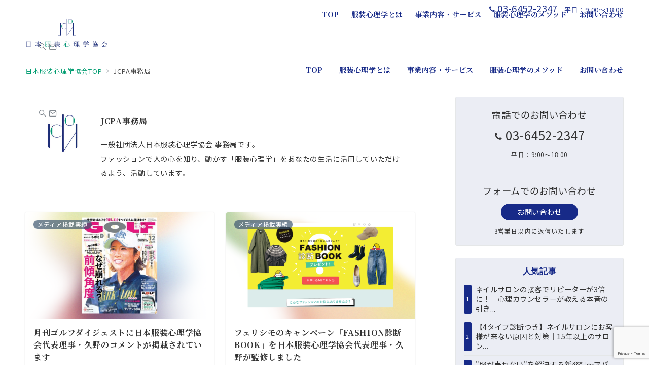

--- FILE ---
content_type: text/html; charset=utf-8
request_url: https://www.google.com/recaptcha/api2/anchor?ar=1&k=6LdG7X8cAAAAAB0Ao92o0akY82GH74mZNwMrgAGf&co=aHR0cHM6Ly93d3cuY2xvdGhpbmctcHN5Y2gub3IuanA6NDQz&hl=en&v=N67nZn4AqZkNcbeMu4prBgzg&size=invisible&anchor-ms=20000&execute-ms=30000&cb=y1n64kvrez66
body_size: 48603
content:
<!DOCTYPE HTML><html dir="ltr" lang="en"><head><meta http-equiv="Content-Type" content="text/html; charset=UTF-8">
<meta http-equiv="X-UA-Compatible" content="IE=edge">
<title>reCAPTCHA</title>
<style type="text/css">
/* cyrillic-ext */
@font-face {
  font-family: 'Roboto';
  font-style: normal;
  font-weight: 400;
  font-stretch: 100%;
  src: url(//fonts.gstatic.com/s/roboto/v48/KFO7CnqEu92Fr1ME7kSn66aGLdTylUAMa3GUBHMdazTgWw.woff2) format('woff2');
  unicode-range: U+0460-052F, U+1C80-1C8A, U+20B4, U+2DE0-2DFF, U+A640-A69F, U+FE2E-FE2F;
}
/* cyrillic */
@font-face {
  font-family: 'Roboto';
  font-style: normal;
  font-weight: 400;
  font-stretch: 100%;
  src: url(//fonts.gstatic.com/s/roboto/v48/KFO7CnqEu92Fr1ME7kSn66aGLdTylUAMa3iUBHMdazTgWw.woff2) format('woff2');
  unicode-range: U+0301, U+0400-045F, U+0490-0491, U+04B0-04B1, U+2116;
}
/* greek-ext */
@font-face {
  font-family: 'Roboto';
  font-style: normal;
  font-weight: 400;
  font-stretch: 100%;
  src: url(//fonts.gstatic.com/s/roboto/v48/KFO7CnqEu92Fr1ME7kSn66aGLdTylUAMa3CUBHMdazTgWw.woff2) format('woff2');
  unicode-range: U+1F00-1FFF;
}
/* greek */
@font-face {
  font-family: 'Roboto';
  font-style: normal;
  font-weight: 400;
  font-stretch: 100%;
  src: url(//fonts.gstatic.com/s/roboto/v48/KFO7CnqEu92Fr1ME7kSn66aGLdTylUAMa3-UBHMdazTgWw.woff2) format('woff2');
  unicode-range: U+0370-0377, U+037A-037F, U+0384-038A, U+038C, U+038E-03A1, U+03A3-03FF;
}
/* math */
@font-face {
  font-family: 'Roboto';
  font-style: normal;
  font-weight: 400;
  font-stretch: 100%;
  src: url(//fonts.gstatic.com/s/roboto/v48/KFO7CnqEu92Fr1ME7kSn66aGLdTylUAMawCUBHMdazTgWw.woff2) format('woff2');
  unicode-range: U+0302-0303, U+0305, U+0307-0308, U+0310, U+0312, U+0315, U+031A, U+0326-0327, U+032C, U+032F-0330, U+0332-0333, U+0338, U+033A, U+0346, U+034D, U+0391-03A1, U+03A3-03A9, U+03B1-03C9, U+03D1, U+03D5-03D6, U+03F0-03F1, U+03F4-03F5, U+2016-2017, U+2034-2038, U+203C, U+2040, U+2043, U+2047, U+2050, U+2057, U+205F, U+2070-2071, U+2074-208E, U+2090-209C, U+20D0-20DC, U+20E1, U+20E5-20EF, U+2100-2112, U+2114-2115, U+2117-2121, U+2123-214F, U+2190, U+2192, U+2194-21AE, U+21B0-21E5, U+21F1-21F2, U+21F4-2211, U+2213-2214, U+2216-22FF, U+2308-230B, U+2310, U+2319, U+231C-2321, U+2336-237A, U+237C, U+2395, U+239B-23B7, U+23D0, U+23DC-23E1, U+2474-2475, U+25AF, U+25B3, U+25B7, U+25BD, U+25C1, U+25CA, U+25CC, U+25FB, U+266D-266F, U+27C0-27FF, U+2900-2AFF, U+2B0E-2B11, U+2B30-2B4C, U+2BFE, U+3030, U+FF5B, U+FF5D, U+1D400-1D7FF, U+1EE00-1EEFF;
}
/* symbols */
@font-face {
  font-family: 'Roboto';
  font-style: normal;
  font-weight: 400;
  font-stretch: 100%;
  src: url(//fonts.gstatic.com/s/roboto/v48/KFO7CnqEu92Fr1ME7kSn66aGLdTylUAMaxKUBHMdazTgWw.woff2) format('woff2');
  unicode-range: U+0001-000C, U+000E-001F, U+007F-009F, U+20DD-20E0, U+20E2-20E4, U+2150-218F, U+2190, U+2192, U+2194-2199, U+21AF, U+21E6-21F0, U+21F3, U+2218-2219, U+2299, U+22C4-22C6, U+2300-243F, U+2440-244A, U+2460-24FF, U+25A0-27BF, U+2800-28FF, U+2921-2922, U+2981, U+29BF, U+29EB, U+2B00-2BFF, U+4DC0-4DFF, U+FFF9-FFFB, U+10140-1018E, U+10190-1019C, U+101A0, U+101D0-101FD, U+102E0-102FB, U+10E60-10E7E, U+1D2C0-1D2D3, U+1D2E0-1D37F, U+1F000-1F0FF, U+1F100-1F1AD, U+1F1E6-1F1FF, U+1F30D-1F30F, U+1F315, U+1F31C, U+1F31E, U+1F320-1F32C, U+1F336, U+1F378, U+1F37D, U+1F382, U+1F393-1F39F, U+1F3A7-1F3A8, U+1F3AC-1F3AF, U+1F3C2, U+1F3C4-1F3C6, U+1F3CA-1F3CE, U+1F3D4-1F3E0, U+1F3ED, U+1F3F1-1F3F3, U+1F3F5-1F3F7, U+1F408, U+1F415, U+1F41F, U+1F426, U+1F43F, U+1F441-1F442, U+1F444, U+1F446-1F449, U+1F44C-1F44E, U+1F453, U+1F46A, U+1F47D, U+1F4A3, U+1F4B0, U+1F4B3, U+1F4B9, U+1F4BB, U+1F4BF, U+1F4C8-1F4CB, U+1F4D6, U+1F4DA, U+1F4DF, U+1F4E3-1F4E6, U+1F4EA-1F4ED, U+1F4F7, U+1F4F9-1F4FB, U+1F4FD-1F4FE, U+1F503, U+1F507-1F50B, U+1F50D, U+1F512-1F513, U+1F53E-1F54A, U+1F54F-1F5FA, U+1F610, U+1F650-1F67F, U+1F687, U+1F68D, U+1F691, U+1F694, U+1F698, U+1F6AD, U+1F6B2, U+1F6B9-1F6BA, U+1F6BC, U+1F6C6-1F6CF, U+1F6D3-1F6D7, U+1F6E0-1F6EA, U+1F6F0-1F6F3, U+1F6F7-1F6FC, U+1F700-1F7FF, U+1F800-1F80B, U+1F810-1F847, U+1F850-1F859, U+1F860-1F887, U+1F890-1F8AD, U+1F8B0-1F8BB, U+1F8C0-1F8C1, U+1F900-1F90B, U+1F93B, U+1F946, U+1F984, U+1F996, U+1F9E9, U+1FA00-1FA6F, U+1FA70-1FA7C, U+1FA80-1FA89, U+1FA8F-1FAC6, U+1FACE-1FADC, U+1FADF-1FAE9, U+1FAF0-1FAF8, U+1FB00-1FBFF;
}
/* vietnamese */
@font-face {
  font-family: 'Roboto';
  font-style: normal;
  font-weight: 400;
  font-stretch: 100%;
  src: url(//fonts.gstatic.com/s/roboto/v48/KFO7CnqEu92Fr1ME7kSn66aGLdTylUAMa3OUBHMdazTgWw.woff2) format('woff2');
  unicode-range: U+0102-0103, U+0110-0111, U+0128-0129, U+0168-0169, U+01A0-01A1, U+01AF-01B0, U+0300-0301, U+0303-0304, U+0308-0309, U+0323, U+0329, U+1EA0-1EF9, U+20AB;
}
/* latin-ext */
@font-face {
  font-family: 'Roboto';
  font-style: normal;
  font-weight: 400;
  font-stretch: 100%;
  src: url(//fonts.gstatic.com/s/roboto/v48/KFO7CnqEu92Fr1ME7kSn66aGLdTylUAMa3KUBHMdazTgWw.woff2) format('woff2');
  unicode-range: U+0100-02BA, U+02BD-02C5, U+02C7-02CC, U+02CE-02D7, U+02DD-02FF, U+0304, U+0308, U+0329, U+1D00-1DBF, U+1E00-1E9F, U+1EF2-1EFF, U+2020, U+20A0-20AB, U+20AD-20C0, U+2113, U+2C60-2C7F, U+A720-A7FF;
}
/* latin */
@font-face {
  font-family: 'Roboto';
  font-style: normal;
  font-weight: 400;
  font-stretch: 100%;
  src: url(//fonts.gstatic.com/s/roboto/v48/KFO7CnqEu92Fr1ME7kSn66aGLdTylUAMa3yUBHMdazQ.woff2) format('woff2');
  unicode-range: U+0000-00FF, U+0131, U+0152-0153, U+02BB-02BC, U+02C6, U+02DA, U+02DC, U+0304, U+0308, U+0329, U+2000-206F, U+20AC, U+2122, U+2191, U+2193, U+2212, U+2215, U+FEFF, U+FFFD;
}
/* cyrillic-ext */
@font-face {
  font-family: 'Roboto';
  font-style: normal;
  font-weight: 500;
  font-stretch: 100%;
  src: url(//fonts.gstatic.com/s/roboto/v48/KFO7CnqEu92Fr1ME7kSn66aGLdTylUAMa3GUBHMdazTgWw.woff2) format('woff2');
  unicode-range: U+0460-052F, U+1C80-1C8A, U+20B4, U+2DE0-2DFF, U+A640-A69F, U+FE2E-FE2F;
}
/* cyrillic */
@font-face {
  font-family: 'Roboto';
  font-style: normal;
  font-weight: 500;
  font-stretch: 100%;
  src: url(//fonts.gstatic.com/s/roboto/v48/KFO7CnqEu92Fr1ME7kSn66aGLdTylUAMa3iUBHMdazTgWw.woff2) format('woff2');
  unicode-range: U+0301, U+0400-045F, U+0490-0491, U+04B0-04B1, U+2116;
}
/* greek-ext */
@font-face {
  font-family: 'Roboto';
  font-style: normal;
  font-weight: 500;
  font-stretch: 100%;
  src: url(//fonts.gstatic.com/s/roboto/v48/KFO7CnqEu92Fr1ME7kSn66aGLdTylUAMa3CUBHMdazTgWw.woff2) format('woff2');
  unicode-range: U+1F00-1FFF;
}
/* greek */
@font-face {
  font-family: 'Roboto';
  font-style: normal;
  font-weight: 500;
  font-stretch: 100%;
  src: url(//fonts.gstatic.com/s/roboto/v48/KFO7CnqEu92Fr1ME7kSn66aGLdTylUAMa3-UBHMdazTgWw.woff2) format('woff2');
  unicode-range: U+0370-0377, U+037A-037F, U+0384-038A, U+038C, U+038E-03A1, U+03A3-03FF;
}
/* math */
@font-face {
  font-family: 'Roboto';
  font-style: normal;
  font-weight: 500;
  font-stretch: 100%;
  src: url(//fonts.gstatic.com/s/roboto/v48/KFO7CnqEu92Fr1ME7kSn66aGLdTylUAMawCUBHMdazTgWw.woff2) format('woff2');
  unicode-range: U+0302-0303, U+0305, U+0307-0308, U+0310, U+0312, U+0315, U+031A, U+0326-0327, U+032C, U+032F-0330, U+0332-0333, U+0338, U+033A, U+0346, U+034D, U+0391-03A1, U+03A3-03A9, U+03B1-03C9, U+03D1, U+03D5-03D6, U+03F0-03F1, U+03F4-03F5, U+2016-2017, U+2034-2038, U+203C, U+2040, U+2043, U+2047, U+2050, U+2057, U+205F, U+2070-2071, U+2074-208E, U+2090-209C, U+20D0-20DC, U+20E1, U+20E5-20EF, U+2100-2112, U+2114-2115, U+2117-2121, U+2123-214F, U+2190, U+2192, U+2194-21AE, U+21B0-21E5, U+21F1-21F2, U+21F4-2211, U+2213-2214, U+2216-22FF, U+2308-230B, U+2310, U+2319, U+231C-2321, U+2336-237A, U+237C, U+2395, U+239B-23B7, U+23D0, U+23DC-23E1, U+2474-2475, U+25AF, U+25B3, U+25B7, U+25BD, U+25C1, U+25CA, U+25CC, U+25FB, U+266D-266F, U+27C0-27FF, U+2900-2AFF, U+2B0E-2B11, U+2B30-2B4C, U+2BFE, U+3030, U+FF5B, U+FF5D, U+1D400-1D7FF, U+1EE00-1EEFF;
}
/* symbols */
@font-face {
  font-family: 'Roboto';
  font-style: normal;
  font-weight: 500;
  font-stretch: 100%;
  src: url(//fonts.gstatic.com/s/roboto/v48/KFO7CnqEu92Fr1ME7kSn66aGLdTylUAMaxKUBHMdazTgWw.woff2) format('woff2');
  unicode-range: U+0001-000C, U+000E-001F, U+007F-009F, U+20DD-20E0, U+20E2-20E4, U+2150-218F, U+2190, U+2192, U+2194-2199, U+21AF, U+21E6-21F0, U+21F3, U+2218-2219, U+2299, U+22C4-22C6, U+2300-243F, U+2440-244A, U+2460-24FF, U+25A0-27BF, U+2800-28FF, U+2921-2922, U+2981, U+29BF, U+29EB, U+2B00-2BFF, U+4DC0-4DFF, U+FFF9-FFFB, U+10140-1018E, U+10190-1019C, U+101A0, U+101D0-101FD, U+102E0-102FB, U+10E60-10E7E, U+1D2C0-1D2D3, U+1D2E0-1D37F, U+1F000-1F0FF, U+1F100-1F1AD, U+1F1E6-1F1FF, U+1F30D-1F30F, U+1F315, U+1F31C, U+1F31E, U+1F320-1F32C, U+1F336, U+1F378, U+1F37D, U+1F382, U+1F393-1F39F, U+1F3A7-1F3A8, U+1F3AC-1F3AF, U+1F3C2, U+1F3C4-1F3C6, U+1F3CA-1F3CE, U+1F3D4-1F3E0, U+1F3ED, U+1F3F1-1F3F3, U+1F3F5-1F3F7, U+1F408, U+1F415, U+1F41F, U+1F426, U+1F43F, U+1F441-1F442, U+1F444, U+1F446-1F449, U+1F44C-1F44E, U+1F453, U+1F46A, U+1F47D, U+1F4A3, U+1F4B0, U+1F4B3, U+1F4B9, U+1F4BB, U+1F4BF, U+1F4C8-1F4CB, U+1F4D6, U+1F4DA, U+1F4DF, U+1F4E3-1F4E6, U+1F4EA-1F4ED, U+1F4F7, U+1F4F9-1F4FB, U+1F4FD-1F4FE, U+1F503, U+1F507-1F50B, U+1F50D, U+1F512-1F513, U+1F53E-1F54A, U+1F54F-1F5FA, U+1F610, U+1F650-1F67F, U+1F687, U+1F68D, U+1F691, U+1F694, U+1F698, U+1F6AD, U+1F6B2, U+1F6B9-1F6BA, U+1F6BC, U+1F6C6-1F6CF, U+1F6D3-1F6D7, U+1F6E0-1F6EA, U+1F6F0-1F6F3, U+1F6F7-1F6FC, U+1F700-1F7FF, U+1F800-1F80B, U+1F810-1F847, U+1F850-1F859, U+1F860-1F887, U+1F890-1F8AD, U+1F8B0-1F8BB, U+1F8C0-1F8C1, U+1F900-1F90B, U+1F93B, U+1F946, U+1F984, U+1F996, U+1F9E9, U+1FA00-1FA6F, U+1FA70-1FA7C, U+1FA80-1FA89, U+1FA8F-1FAC6, U+1FACE-1FADC, U+1FADF-1FAE9, U+1FAF0-1FAF8, U+1FB00-1FBFF;
}
/* vietnamese */
@font-face {
  font-family: 'Roboto';
  font-style: normal;
  font-weight: 500;
  font-stretch: 100%;
  src: url(//fonts.gstatic.com/s/roboto/v48/KFO7CnqEu92Fr1ME7kSn66aGLdTylUAMa3OUBHMdazTgWw.woff2) format('woff2');
  unicode-range: U+0102-0103, U+0110-0111, U+0128-0129, U+0168-0169, U+01A0-01A1, U+01AF-01B0, U+0300-0301, U+0303-0304, U+0308-0309, U+0323, U+0329, U+1EA0-1EF9, U+20AB;
}
/* latin-ext */
@font-face {
  font-family: 'Roboto';
  font-style: normal;
  font-weight: 500;
  font-stretch: 100%;
  src: url(//fonts.gstatic.com/s/roboto/v48/KFO7CnqEu92Fr1ME7kSn66aGLdTylUAMa3KUBHMdazTgWw.woff2) format('woff2');
  unicode-range: U+0100-02BA, U+02BD-02C5, U+02C7-02CC, U+02CE-02D7, U+02DD-02FF, U+0304, U+0308, U+0329, U+1D00-1DBF, U+1E00-1E9F, U+1EF2-1EFF, U+2020, U+20A0-20AB, U+20AD-20C0, U+2113, U+2C60-2C7F, U+A720-A7FF;
}
/* latin */
@font-face {
  font-family: 'Roboto';
  font-style: normal;
  font-weight: 500;
  font-stretch: 100%;
  src: url(//fonts.gstatic.com/s/roboto/v48/KFO7CnqEu92Fr1ME7kSn66aGLdTylUAMa3yUBHMdazQ.woff2) format('woff2');
  unicode-range: U+0000-00FF, U+0131, U+0152-0153, U+02BB-02BC, U+02C6, U+02DA, U+02DC, U+0304, U+0308, U+0329, U+2000-206F, U+20AC, U+2122, U+2191, U+2193, U+2212, U+2215, U+FEFF, U+FFFD;
}
/* cyrillic-ext */
@font-face {
  font-family: 'Roboto';
  font-style: normal;
  font-weight: 900;
  font-stretch: 100%;
  src: url(//fonts.gstatic.com/s/roboto/v48/KFO7CnqEu92Fr1ME7kSn66aGLdTylUAMa3GUBHMdazTgWw.woff2) format('woff2');
  unicode-range: U+0460-052F, U+1C80-1C8A, U+20B4, U+2DE0-2DFF, U+A640-A69F, U+FE2E-FE2F;
}
/* cyrillic */
@font-face {
  font-family: 'Roboto';
  font-style: normal;
  font-weight: 900;
  font-stretch: 100%;
  src: url(//fonts.gstatic.com/s/roboto/v48/KFO7CnqEu92Fr1ME7kSn66aGLdTylUAMa3iUBHMdazTgWw.woff2) format('woff2');
  unicode-range: U+0301, U+0400-045F, U+0490-0491, U+04B0-04B1, U+2116;
}
/* greek-ext */
@font-face {
  font-family: 'Roboto';
  font-style: normal;
  font-weight: 900;
  font-stretch: 100%;
  src: url(//fonts.gstatic.com/s/roboto/v48/KFO7CnqEu92Fr1ME7kSn66aGLdTylUAMa3CUBHMdazTgWw.woff2) format('woff2');
  unicode-range: U+1F00-1FFF;
}
/* greek */
@font-face {
  font-family: 'Roboto';
  font-style: normal;
  font-weight: 900;
  font-stretch: 100%;
  src: url(//fonts.gstatic.com/s/roboto/v48/KFO7CnqEu92Fr1ME7kSn66aGLdTylUAMa3-UBHMdazTgWw.woff2) format('woff2');
  unicode-range: U+0370-0377, U+037A-037F, U+0384-038A, U+038C, U+038E-03A1, U+03A3-03FF;
}
/* math */
@font-face {
  font-family: 'Roboto';
  font-style: normal;
  font-weight: 900;
  font-stretch: 100%;
  src: url(//fonts.gstatic.com/s/roboto/v48/KFO7CnqEu92Fr1ME7kSn66aGLdTylUAMawCUBHMdazTgWw.woff2) format('woff2');
  unicode-range: U+0302-0303, U+0305, U+0307-0308, U+0310, U+0312, U+0315, U+031A, U+0326-0327, U+032C, U+032F-0330, U+0332-0333, U+0338, U+033A, U+0346, U+034D, U+0391-03A1, U+03A3-03A9, U+03B1-03C9, U+03D1, U+03D5-03D6, U+03F0-03F1, U+03F4-03F5, U+2016-2017, U+2034-2038, U+203C, U+2040, U+2043, U+2047, U+2050, U+2057, U+205F, U+2070-2071, U+2074-208E, U+2090-209C, U+20D0-20DC, U+20E1, U+20E5-20EF, U+2100-2112, U+2114-2115, U+2117-2121, U+2123-214F, U+2190, U+2192, U+2194-21AE, U+21B0-21E5, U+21F1-21F2, U+21F4-2211, U+2213-2214, U+2216-22FF, U+2308-230B, U+2310, U+2319, U+231C-2321, U+2336-237A, U+237C, U+2395, U+239B-23B7, U+23D0, U+23DC-23E1, U+2474-2475, U+25AF, U+25B3, U+25B7, U+25BD, U+25C1, U+25CA, U+25CC, U+25FB, U+266D-266F, U+27C0-27FF, U+2900-2AFF, U+2B0E-2B11, U+2B30-2B4C, U+2BFE, U+3030, U+FF5B, U+FF5D, U+1D400-1D7FF, U+1EE00-1EEFF;
}
/* symbols */
@font-face {
  font-family: 'Roboto';
  font-style: normal;
  font-weight: 900;
  font-stretch: 100%;
  src: url(//fonts.gstatic.com/s/roboto/v48/KFO7CnqEu92Fr1ME7kSn66aGLdTylUAMaxKUBHMdazTgWw.woff2) format('woff2');
  unicode-range: U+0001-000C, U+000E-001F, U+007F-009F, U+20DD-20E0, U+20E2-20E4, U+2150-218F, U+2190, U+2192, U+2194-2199, U+21AF, U+21E6-21F0, U+21F3, U+2218-2219, U+2299, U+22C4-22C6, U+2300-243F, U+2440-244A, U+2460-24FF, U+25A0-27BF, U+2800-28FF, U+2921-2922, U+2981, U+29BF, U+29EB, U+2B00-2BFF, U+4DC0-4DFF, U+FFF9-FFFB, U+10140-1018E, U+10190-1019C, U+101A0, U+101D0-101FD, U+102E0-102FB, U+10E60-10E7E, U+1D2C0-1D2D3, U+1D2E0-1D37F, U+1F000-1F0FF, U+1F100-1F1AD, U+1F1E6-1F1FF, U+1F30D-1F30F, U+1F315, U+1F31C, U+1F31E, U+1F320-1F32C, U+1F336, U+1F378, U+1F37D, U+1F382, U+1F393-1F39F, U+1F3A7-1F3A8, U+1F3AC-1F3AF, U+1F3C2, U+1F3C4-1F3C6, U+1F3CA-1F3CE, U+1F3D4-1F3E0, U+1F3ED, U+1F3F1-1F3F3, U+1F3F5-1F3F7, U+1F408, U+1F415, U+1F41F, U+1F426, U+1F43F, U+1F441-1F442, U+1F444, U+1F446-1F449, U+1F44C-1F44E, U+1F453, U+1F46A, U+1F47D, U+1F4A3, U+1F4B0, U+1F4B3, U+1F4B9, U+1F4BB, U+1F4BF, U+1F4C8-1F4CB, U+1F4D6, U+1F4DA, U+1F4DF, U+1F4E3-1F4E6, U+1F4EA-1F4ED, U+1F4F7, U+1F4F9-1F4FB, U+1F4FD-1F4FE, U+1F503, U+1F507-1F50B, U+1F50D, U+1F512-1F513, U+1F53E-1F54A, U+1F54F-1F5FA, U+1F610, U+1F650-1F67F, U+1F687, U+1F68D, U+1F691, U+1F694, U+1F698, U+1F6AD, U+1F6B2, U+1F6B9-1F6BA, U+1F6BC, U+1F6C6-1F6CF, U+1F6D3-1F6D7, U+1F6E0-1F6EA, U+1F6F0-1F6F3, U+1F6F7-1F6FC, U+1F700-1F7FF, U+1F800-1F80B, U+1F810-1F847, U+1F850-1F859, U+1F860-1F887, U+1F890-1F8AD, U+1F8B0-1F8BB, U+1F8C0-1F8C1, U+1F900-1F90B, U+1F93B, U+1F946, U+1F984, U+1F996, U+1F9E9, U+1FA00-1FA6F, U+1FA70-1FA7C, U+1FA80-1FA89, U+1FA8F-1FAC6, U+1FACE-1FADC, U+1FADF-1FAE9, U+1FAF0-1FAF8, U+1FB00-1FBFF;
}
/* vietnamese */
@font-face {
  font-family: 'Roboto';
  font-style: normal;
  font-weight: 900;
  font-stretch: 100%;
  src: url(//fonts.gstatic.com/s/roboto/v48/KFO7CnqEu92Fr1ME7kSn66aGLdTylUAMa3OUBHMdazTgWw.woff2) format('woff2');
  unicode-range: U+0102-0103, U+0110-0111, U+0128-0129, U+0168-0169, U+01A0-01A1, U+01AF-01B0, U+0300-0301, U+0303-0304, U+0308-0309, U+0323, U+0329, U+1EA0-1EF9, U+20AB;
}
/* latin-ext */
@font-face {
  font-family: 'Roboto';
  font-style: normal;
  font-weight: 900;
  font-stretch: 100%;
  src: url(//fonts.gstatic.com/s/roboto/v48/KFO7CnqEu92Fr1ME7kSn66aGLdTylUAMa3KUBHMdazTgWw.woff2) format('woff2');
  unicode-range: U+0100-02BA, U+02BD-02C5, U+02C7-02CC, U+02CE-02D7, U+02DD-02FF, U+0304, U+0308, U+0329, U+1D00-1DBF, U+1E00-1E9F, U+1EF2-1EFF, U+2020, U+20A0-20AB, U+20AD-20C0, U+2113, U+2C60-2C7F, U+A720-A7FF;
}
/* latin */
@font-face {
  font-family: 'Roboto';
  font-style: normal;
  font-weight: 900;
  font-stretch: 100%;
  src: url(//fonts.gstatic.com/s/roboto/v48/KFO7CnqEu92Fr1ME7kSn66aGLdTylUAMa3yUBHMdazQ.woff2) format('woff2');
  unicode-range: U+0000-00FF, U+0131, U+0152-0153, U+02BB-02BC, U+02C6, U+02DA, U+02DC, U+0304, U+0308, U+0329, U+2000-206F, U+20AC, U+2122, U+2191, U+2193, U+2212, U+2215, U+FEFF, U+FFFD;
}

</style>
<link rel="stylesheet" type="text/css" href="https://www.gstatic.com/recaptcha/releases/N67nZn4AqZkNcbeMu4prBgzg/styles__ltr.css">
<script nonce="EimVjMQYxfACaYtMFWOYeQ" type="text/javascript">window['__recaptcha_api'] = 'https://www.google.com/recaptcha/api2/';</script>
<script type="text/javascript" src="https://www.gstatic.com/recaptcha/releases/N67nZn4AqZkNcbeMu4prBgzg/recaptcha__en.js" nonce="EimVjMQYxfACaYtMFWOYeQ">
      
    </script></head>
<body><div id="rc-anchor-alert" class="rc-anchor-alert"></div>
<input type="hidden" id="recaptcha-token" value="[base64]">
<script type="text/javascript" nonce="EimVjMQYxfACaYtMFWOYeQ">
      recaptcha.anchor.Main.init("[\x22ainput\x22,[\x22bgdata\x22,\x22\x22,\[base64]/[base64]/[base64]/[base64]/[base64]/[base64]/KGcoTywyNTMsTy5PKSxVRyhPLEMpKTpnKE8sMjUzLEMpLE8pKSxsKSksTykpfSxieT1mdW5jdGlvbihDLE8sdSxsKXtmb3IobD0odT1SKEMpLDApO08+MDtPLS0pbD1sPDw4fFooQyk7ZyhDLHUsbCl9LFVHPWZ1bmN0aW9uKEMsTyl7Qy5pLmxlbmd0aD4xMDQ/[base64]/[base64]/[base64]/[base64]/[base64]/[base64]/[base64]\\u003d\x22,\[base64]\\u003d\x22,\x22SMK2w5TDs1tIw6J1acOPw4EMGsKgNiBVw54GasORKggJw4sHw7hjwqVPczJXOAbDqcObXBzChTA8w7nDhcKgw5XDq07Dul3CmcK3w7Akw53DjE5QHMOvw5UKw4bCmynDkATDhsOXw5DCmRvCm8OnwoPDrU3Ds8O5wr/CtcKKwqPDu2MWQMOaw6EUw6XCtMOiYHXCosOpbGDDvj3DnQAiwpPDlgDDvE3Dm8KOHmfCmMKHw5FRaMKMGTEbIQTDvGsowqx/[base64]/wojDuk0rM0vDhF7DiMKSw6/Dpjwkw6vChsOUBcOOMEspw4DCkG08wppyQMOgwpTCsH3Cr8KAwoNPOcOcw5HClg7DvTLDiMKtKTRpwrg5K2djVsKAwr0WHT7CkMO/wq4mw4DDp8KsKh8wwqZ/wovDn8KSbgJWZsKXMHBOwrgfwozDo00rJsKaw74YGn9BCH14Ikshw7shbcOUIcOqTSTCmMOIeFHDlULCrcKHZcOOJ3ILeMOsw5JWfsOFfCnDncOVM8K9w4NewoQzGnfDu8OcUsKyQ3TCp8Kvw58Sw5MEw6rCosO/w71yZV04c8KDw7cXPsOfwoEZwrlFwopDBcKMQHXCvMOkP8KTa8OsJBLCmsONwoTCnsO2QEhOw6PDoj8jOgHCm1nDgCofw6bDhxPCkwYXS2HCnnZOwoDDlsO/w7fDtiIWw67Dq8OCw6XCnj0fHsKXwrtFwqJGL8OPHjzCt8O7NMKXFlLCssKhwoYGwoIEPcKJwpXCmwIiw6/[base64]/DrcOPwonCgGhzMMKufmQ4wq/DmcK/FsKpUMKVwocvwofCnDMYwoUddHnDjG8aw7V1LX/Co8O7ZTdIUG7Dh8OWZBjCrhDDjzwneSJewp3Di1XDmTNdwojDoDMdwr8nwo0QKsOgw6BXDx3DhcOdw4hwLSsfF8Kuw47DmmsvAmXDqizCg8Oowppfw4LDiA7DjcOnd8OpwofDg8ORw49cw6Z2w4XDrsO8wrlgwrFiwoLCu8OCMsK4QMKXd2McH8ORw6nCgcKBH8KYw6/CoGTCtsKJUgjDscO7Cgc6wrYiR8OcSsO9CMO4AcKxwoXDmS5Zwpt5w5UtwpMnw4rChsK6wqPDpHLDoFPDuEp7T8OjasO+wqdtw4bDtw7CpcOofsOew4kBWQEMw7wDwpodQMKFw60bYwkew6rCnmAPRMKGa3/CvixDwoYMJQLDqcOpfcOww6XCg2oZw7zCkMKSd1XDiUtRw5ckMMKmQ8OUcwNBF8K3woHDucOJPQ5TVyYJwr/CjHrCnmrDhcOEU24fD8KENcOnwpAbccOKw73ClhzDmTnCvgbCsRN1wrNSQGUjw4rCmsK7dxLDjcOuw7LCoU9ywo49w5rDihPDvsKjCsKHwonDuMKAw5vCiHDDn8OxwqRSGUrCj8KewrDDjBYVw4xFYz/CnDsoSMOlw5HDqhlGwrlWGXnCpMKQNzwjdFg4wo7CssOnSh3DuHQgw6l+wqXCk8OfHMK6LsKfw4Jfw6hJa8K+wrfCtsKHdA3Cgg3CtR40wq7Cuj1VMsOnSydcEExRwo3CoMKqJjVRWhLDtMK4wo5Kw5/CucOie8OkY8Krw4TDkDFGLwTDsgQIwrwXw6HDkMKsejB4wpTCs0how6zCq8OLTMOgf8KZB1hJw4zCkD/CtVbDoV1ge8Opw55wRjxLwrJRYXbCnQMOf8KuwqzCsC9uw4zChxrCtMOGwrXDjRrDvcK0JsK6w7bCvHPCksOZwpTCnmzCnCIawrpiwoRELkzDoMO3wqfDscKwVsOUOnLDjsOKbWdow7xZXmvDvADCgE9NE8OkNUXDikTCscKowpLCgsKxW0MRwpTDmcKIwqwZw4Qzw5/[base64]/DuMK1wqVmVWNrNynCncO9KcKoS8KIecO6w5QlwoPDpMOPFsOwwpUbMMOTNy3ClGZpw7/CgMO1w4VQw5DCucKAw6QaWcKnOsK1OcKaKMOMLR7Cgwlbw78bwoHDliJXwo/Cn8KfwqHDji0HccOCw7kbEU9tw7o4w5MNecOaYcKQw4zCrSVzTMODVkLCrEcTw6V+HHzCq8KFwpAiwqHDpsONHnwJwq1/[base64]/OsKeGMO/MBzCiA7Cu8OtR8KoOUFZw5vDiMOoScOcwps0FcK3PGnCqsOmw6zChU/Clx13w4LCscO0w58na1NPP8KyLgrDgkTCtwY9wr3CkMK0w57CuSDCpB5XHEZ5WsKEw6g6DsObwr59wrZjDMKdwrfDu8O0w7MLw4DDgh9pVkjCm8O+w5sCccKxwqvCh8ORwq3CtkkUwoRaGS0LXSkVwptNw4pxw7ZwEMKTPcOew43DokBIB8OIwp/Ds8O4fHFfw5zCn3LCtkvDlTHCgMKXXSp8IMO2YMO2w4YFw5rCo2rClsOMw6vClcONw70mf0xmS8OPcA/CuMOJBDgvw5YLwo/DjMKEw5rCocOHw4LCoDtiwrLCp8KTwrMFw6DDtDZwwrPDisKAw6Jxw4w8IcKUH8OIw4jCjGp/[base64]/DiRTCvgjCk8OyGg8kw4dGw4TDu8KcBXPDr3/[base64]/wpdxLcOkw6fCrgjChk/CmwXDkMKZwprCmcK/E8KFQkPCrEUTw6kQcsOlw4lsw6cND8KaWQLDmMK5WcKtw73Dj8KLW3I4CcKwwqvDjmZ5wonCjEfCgMOPP8O4LinCmUbDvwjDs8K/CljCtQg9woYgCVRfKcOEw4lPL8KGw4fCkkPCi1/Ds8KKwrrDmh5pwpHDhyh6EcOxwpfDrHfCrQ1/[base64]/fiZtRMKvXH9zPSzDrsO1wpPDrHvDvsKKw7YGw7Apwr0twqonE2bCqsOkZsKDK8OEWcK3G8Kew6Arw65yLA4lYBFqw5rDlhzCkFpTw7rCiMOUaQs/FzDDpsKtJQdXMcKdCmbCmcKbHVkVwrB3w67CrMKfUxbCtirCnsK0wpLCrsKbIy/[base64]/Z8OQZMKIDMOffXg8L8KUIcKIwroCw4DCkjxMaCDDjDkIN8KPJCJwIRR6HGsFDQvCuVPDuGXDlwA0woELw7VQQsKkEUwCKcK0w77CvcOSw5PCkHl3w6lEH8KaUcO5Y3nCr31Zw5RwI3/DtgDCvcOnw73CmUxOTzvCgRdCZcOIwpRyGQJLdkhlTkZpPnDCvnXDl8KVCSvDiFLDgRjCiALDkznDuBHCghrDncOWCsK7BWLDp8OYX2UFA15+azzDimcOFAtJesOfw47Dh8KUO8OWesOkbcKrYSdUd19qw5vCgcK0P0Z/w4HDvEfCgMOYw7bDnnvClWA1w5NjwrQJJcKNwqPDgVAHwqDDmXjCvsKZNMKqw5YiEsKrdjVlF8K8w4RKwo3DqynDi8O3w4PDh8Kzwro9w6TDg0/DqMK7asO2w4rCscKLwr/[base64]/CpCDCtR4MaMK2woHDtDbDvMOQJ8KDeFwcXsO0w4wfBzDCpXnCrFJFKsOfD8OGwqjDpi7DncOFQSHDiSrChU8aesKFwpjCuC3CiTDCqAzDllPDvGPCrF5OOj/Cp8KBPMOowp/CvsOsUAY7wqDDjcKBwoQUUVI9FMKRwrtKM8O8w7lGwq/CrcKBMX4awrfCkj4Hw4DDtwFOwpEvwrBHcVHCgcOUw57CjcK2TDPCglfCpsK1HcOOwpoheWLDlVzDr1VcOcO/wq0pesKDElXClnbDnERtw7xschXDksKpw68WwqHDgFLDn3x/KgtZNcOrBA8Lw655F8Opw4kmwrN7VFEPw4ULw6LDocOKKsO9w4TCvS3DlG8gX3nDi8KGMhF5worDriLCkMKcw4c8ZQLCm8KuNmbDrMOIHFN8dcKrVcKhw55AHQ/[base64]/[base64]/CqcKiJFpGwoBqWMKwXsKyb1nDmjoAw6UCw73Dp8KjZcOhVxk3w4rCrmdOw57Dp8O0wqLDvmYreiDCjsKuw5A6DXgVPMKBEjFIw4Z1wqc4XE/Dv8O+A8O9wpV4w6tUwqIKw6dMwp4DwrbCuBPCtEE8AsOkHR46ScOPLMOGJQ7CiyofNTB5NwNoEsO0wq97w5cfwpzDmMOnDMKlIMOQw7XCh8ObLBDDj8KEw63CkAA7wrNzw6DCssKlOcKvDsOCNgtkwqNpVsOjM3sywprDjDHDvHVMwrJcEj/[base64]/JcKEKy9bQgHDs0XCg8K9XW1bwrYewoTDkhZEaAfCjj8rc8KaLcKmw7XDrMKLw47CoQbCkinCiUEvw6/[base64]/CiijDr0EXw4xfYxHCscKRbzYfw6hxZsOcaMK9wrDDmcKtUXtOwqMSwqIgWMOnw48oJ8KkwptWZMKVwpsdZ8OSwokmBcK2AsOaBcK/DcOMd8O2NBbCusKqw5Jywr7DoWLCmWLCgcKAwr43eksBNlvDjcOkwprCiyDCssKVP8KGBwBfXMObwoEDO8OfwpNbYMO1wqgcXcOxJMKpwpUTFcOKD8K1w6DCr0hew64KamHCoW3ClsK6wrLDiDYoAzPDnMOFwo46w4PCl8OXw6nDlk/CvAkAEUc/[base64]/worDtSY2wpZfJcKSE8KnwqvDksKZwrrCoig7wopKw7jCrMOKwprCrmbCgsK9S8Ktwq7DvgR0CXUKDjHCgcKUwpdIw79EwqkaM8KCB8K3wobDuxLCrAYXw7RGFXnDhMKvwqtGfnJ3IMOWwqQqeMOVYH9gw5kUwrgiDifCq8KSw4fDqMK/ajIew5vCksKIwp7Di1bDlEfDoHfDosOOw6lZwqYUw7PDsRrCrhIZwpcLNTHDisKfJwXDosKNEB/CrcOsXMKacE3DtsOzw7fCi2ooK8OMw4bCuCEKw5dGwpbDsw84w585SCRGRcOBwpV1w7IRw5sVIXJ/[base64]/w5HDjFPCll1FWFF7QsO+ekBCdHXDuTnCmcOTwobCsMOyN2TCrknCgzM9cCrCjMOUw4Z4w5YbwpJawq9oSCPCiHTDssOiXMOPCcK0aRYLwrLCjFQ1w6jChHPDucODQ8KiTV/CkcODwpbDocKNw4gtw47Ci8OqwpHCsnAlwpxuLXjDr8KRw47DocOBZVQdfQJBwq4dJMOQwq98MMKOwpHDr8Ogw6HCmsKLw4NZw6vDlcO/w7t3wohQwojCrg0MUMK5TkFwwpbDkcOLwrF6w4NYw73CvA8OQsO+K8OdKlt+A25EFXMlbQTCrgLCoQXCoMKJw6UZwpHDicOPWUIBNwtkwo9/[base64]/ecO/RQlLw5QKwpbClynDv8KVw5zDl8K8woLDrh4kwp7CvGUPwoXDn8KJQ8KBw5HCu8KXW3LDrcKlYMOvNcKfw7x3O8KoQh/[base64]/DqcKlwqDDp8KBwo/CinJmOcKVwqDCkFUxw4DDj8O0CMO6w4DChMKSUWAVwovCqiENw7vCiMKeXSoNTcOiFTjDg8Ozw4rDsD9cb8KSE2DCpMKfbyN7ZcO8RjRGw6jCjTgqw74yOkDDo8K1wqvDn8Ouw6bDosO7T8OWw47ClsKkTcOVw5/DvsKOwqHCsAYVOcOkw5TDv8ORw4wbEDsnQ8O9w5vDmDhcw61jw5zDs1E9wonDjWzChcKhw5vCjMOKwozCicOedsKSIcO0VsOOwqEOw4tuw4opwq7Cm8OOwpRyUcO1HkzCrR3Djx3DmsKOworClErCv8K2bGtzfiHCrjDDk8KtAsK5XSHCnsK/GVIWXMOQfXnCkcKsPMO9w6NCR0AFw7XDs8KFwqTDoRkSwrjDrcKJG8KDOsKgdDzDoEtLTSrDjEXCvwTDvA8bwqxnHcOqw518IcORd8KqKsOewqFsCGnDosKGw6htIcO5wqxKwozCmjRKw5vCs2hWInsCPF/ChMKDw4Mgwq/[base64]/R2XCh8KrwrouP8OkwohrwqYqwrglcsOkw6nCmMOEMyptCcKTwrZhw5TDkD5odMK2ZmnCjMKkFMKCIsKFw7YUw5cRecO9I8OkIMOtw6/CkMOxw5rCgcOyBTTCgsOxwoMmw6/[base64]/[base64]/CrSLDk8KkwpbClsOkPQHDojbCnMKEfMOZHWkRBVI3w6vDlcOkw4AGwow4w7FKw5J0D15FEmIBwrbChmBCO8OtwrrCjcKQQA/[base64]/w6h3ecOIb8KeYcKMwqQGXsK5wrM/MCPCm8KRZsK3w7vCmcOeFMK3Pi/ChgJPw5hIaCTDgAIaOMKPwo/[base64]/wop6KRk6LB4iwrLClXfCncK9WSXDmVXDnm8SVl3DkHIeC8KwScO3OWXCnHvDsMO/wqVRw7knWBvDvMKdwpEBDlTCuhTDrGwiEsOJw7fDo055w4XCj8OsOn4xwpjCucKkaQ7CunQhwpxHbcKsKsKuw6HDmFvDgsK/wqfCoMK3wpF8a8Ouwr3CuA9qw5zDjMOfXHPCkg8pPAPCk3jDmcOdw7suASnDjmLDmMOPwocVwqzDuVDDqn8owrvCpwjCm8OpA3Y/Ak3CswTDmMO0wpvDtcKqS1jCrWrClMOAdcK9wprDgwcRwpIXEsOVMgVhLMO4w5Yaw7LDvEt/eMKuHxRUw47Do8KiwoHDvcKhwpnCrcOzw4IoEsOjwpZzwrnCi8K5M2k0w7PDi8K1wp7Co8KHZcKHw50TMEt9w4gIwr1tIW5ew6klGsKowqIMBBbCvCpUcFXCgcKsw7PDhsOQw6JAFELCuxPCiz3DnMO/NC/CnBvDp8KIw5Zjwq3CiMKbaMKgwqUnBgJRwqHDqsKqeDBcJ8OJX8OwBEzCk8O/wr5lDcOkIxhRw5HDpMO4EsOEw7bCtRrDvFYpW3IIflLDksKewojCqB8nQ8O7W8O2w5/DrcONB8O3w6oFDsOSwrcnwqF9wrfCrsKND8KnwrHDq8OqBMKVw6/[base64]/fFvDv8OjwqnDtcOjMEMnw5xTaw5ZFsORKcOLRMKvwpNmw5BNID1fw6zDvFdxwqwjw7jCsQs4worCn8Oowr/CvS5aazF8bSbDiMOnJD8ww5ZRaMOQw6xnVMOkEMKFw6LDlGXDoMOpw4vDuh9QwpjDnVrCicKFb8O1w7nCrAg/wpk9EsObwpV3C1fCgWkddMKMwrfDisOXw4jCqD4pwqAhPXPCu1XCt23DkMOfYxhswqDDksO0wrzDi8KbwpDCicOsAQ7Cu8OTw5/DqF1RwrvCkEzDsMOdZMK+woLCtMO3JS3Dl2vCn8KQNsKAwqzCmmxZw5bCncOwwr5sO8K2QkfCksKSMgBXw4jDjh5rR8OIw4FfYcK6w7NdwpcTw4AXwr44RMK6w6XCgsOOwojDt8KNFW7CqkvDqEnCojVOwo/CuC4/UcKKw5hXVcKqAn4CAiMRCcORwpLDosKawqXCssKgeMOwOVpuGsKoZyQTwrTDjcKJw67Cg8OJw4Mtw7cFBsOZwqXDtinDsX1fw79Fwpp/wr3ChxgbD1M2w51Xw73DtsK/b3Z7RsO4w7ISIkJhwplhw6cGMVcbwqzDuUrDuXFNUcKQQUrClsOrKA13CmnCtMOcwo/CmFc6SMO7wqfDtCd9VlHDqRbCllQpw4g0NMKfw63DmMKNHwtVw5TCrQHDk0BAw4x8w5fCnlhKezwfwrnClsKbFcKFSBfCrU/DtsKAwrrDrmxrcMKjTVTDtgPCu8OVwptlSB3CmMK1TSIkLwTCgMOAwqgtw67DuMOjw6bCkcOpwq3CqAvCq0EuO1Zjw4jCicOHCj3DscOiwqRZwrnDucKYwpXClMO9wqvCjcODwo/[base64]/CicOZw7dnwpgEI8KAIMOpXcOzw41+HwnDqsKUwpZwXsOSBC7CjsKew7nDjcOoE03DpGVRN8O4w7TCukXCr17CrxfCjMKdH8OOw5QpJsO/[base64]/CtsOBwofChsOBw7zDocKWw6YswqrDkwUcw70iEEVKRsKkw7jDgSPCgQDCrCxiw4vCusOSCE7CvyVhbkTCt0rCsRQBwodLw5vDgsKKw6PDhVLDh8KLwqzCusO2w4FTN8OhGsO/HiBVbH0ZTMOlw4t/w4BRwoQIw4I2w69iw5Eaw73DlsOHLAhLw49kO1vDs8KVBMORwqrCqcK7YsK4HRrCnyTCgMK7fyLCvMKHwrzDs8OPYMOZaMOVYsKBUzjCq8KcbDMswqpVHcOow68OwqbDosKXcDhDwqEiBMKFOcKmHR/Ckl3DqsK3NsOBV8OxTMKGaX5Qw7FywoYjwr9Ef8OLw7HCpEPDlsKOw7DCkcK7w5PCtMKBw6nCr8Kgw7HDnE9sX2luXcK8wo8YR03CgXrDiivChMObP8KAw6Q+V8KsEMOHccK+antOBMOJSHNuKAbCtXzDp3hJNcOvw6bDlMO/w7QcM2/DjFAUw7XDn0PDhk4OwqbDosK/TyPDqUrDs8O0IFDCjS3Cr8OxacOxSsKww5DCucKnwpU3wqjCmMOSbwTCgT7CjTrCvk1kw6vDhU4FRSgKBsOJUcK2w4LDmcOeHcOfwoklKcO0wrTChMKHw5bDkMKYwrfCqTPCoBXCsW9PYFDDgxvDhAjCrsOVdcK1cWoLKFfCsMKKNm/DisO4w7HDjsOZAjopwp/DhwvDi8KAw6hmwos0JsKgJ8KQUcKkJCLDnVrCnsOZO18/w6p3wqJWw4XDpVMyQUg2FcODw69BOhnCgsKaeMKJGcKTw4hsw6zDqh7DmkfCigDDs8KKOMK2AHR6HmxKYcKUBcO+A8KgGEwAw4PCilrDqcOXT8KFwpHCmMOUwrRsQsKpwoPCuT7Ci8KOwr/CqQx0wpR+w5vCrsKiw6nDjmPDki8Qwr/[base64]/[base64]/ClE8PcMKGdx41w7PCvSNVacOSwqvCkVrDmSMNwrFawronWU/CqBPDoUvCv1TDpkTClWLCj8O4wrFOw41ew4XDkWtUwpVxwoPCmEfCvMKlw7DDkMONYMOSwqU+ETEhw6nCtMOQw6Nvw7LCg8KRHBnDjQ/[base64]/[base64]/DicOLw4wpw4bCkA3Dkiwpwr3DgSlzF0EywohywpzCscOVwrQuwoYZPMKPSlNFfwBwNWzCucKPwqciw4gCwqnDusOPJ8OdesKcHDjCvHPDmMK4eQ8GO1p8w4JII0DDnMKjd8KRwpfCul/CtcKuw4TDicOWwqrCqDjCj8KcDQ7Dg8Kgw7nDt8Kcw7rCusOFYwjCqEjDpsOyw5fCqcOnScK/w47DlWNJEjcrScOxL014NsOTGcOvKWBYwobChcOQR8Kjeh0UwrLDnhwOwqYQIsKCwpnCqVESw78oLMKsw7jCgMOOw7DDkcKhCMK7CUZzDyzDm8O+w6QPwqFQY0cLw4rDu3jDkMKew6HCrcOMwoTCiMOUwosseMKdRC/Cr1fDhsO3wot/B8KLO1bCkgXDr8O9w6LDvMKtczjCscKPOT/CjmgRHsOgwpHDusOLw7ohP293UkzCjsKow7s6esOTXUrDgMKJRW7Ci8OXw5VIRsKdHcKGccKiC8KOwrZrw5fCohwnwrVYw6vDsz1owobClEozwqTDpnljBMO/wpZgw5vDtkjDgWNKw6PDlMK8wq/CgsOfw7xgQy5hcmvDsQ15CsOmZWDDnsOAaQNROMOOw7xAUiEQXcKvw4vDoUHDrcOyFcO2XsOkEsKQw7dxYSoUVDs1cAhiwqnDsFwUDyEPw7Fuw4wQw4PDlTtEFDpMMUjCmcKDwp1HXSEHKcOPwr3DkD7DnMOWMUHDihBZFQRxwqPCgQkyw5UUWUrCqsOTw4fCsTbCri/Dl2shw4LDnMKFw7QSw7RqT2HCj8KBw4/Dv8OQRMOuAMO+wpxlw6A0fy7DksKbwo/[base64]/[base64]/wqDCkcOCcsOfwo3DiBjDiTTDljE5wozCsMO+WcKBFcOLBXIDwqdowpMncmLCnBR0w5/DlCnChGJpwpnDgC/DtFlHw7nDrXUZw5Isw5rDrAzCkDssw5bCumVqNlovZ0DDqgw4M8OOcwbCv8OodMKPwq9yE8KjwpHCo8OQw7XCqg7CgHAGJzIPLUogw6TCvDBEVi7CqE5fwqLCtMOMw7RmMcOEwo/DumoELMKWBBnCvHrClUAcwoTCvMK/bjFPw77ClG7CssOAYMKXw54dwqpAw5kAVsO5FsKiw4jDl8OMFSlHw5zDqcKhw4M/UcOMw6TCignCrsOiw4Ehw6TDqsK+wrbCucOyw4HCj8Oow5F5w5jCrMO4dj5hfMO8wonCksOcw4gtNicRwql+ZGHCpijCoMO0w5rCq8KLc8KUSSvDsGorw5ALw4VbwojCryvCtcO5YT/DtxzDhcK/wrXDvCHDjUDCsMOAwqJKBhXCt20SwptEw6gmwoFDK8KMNgJSw7TCp8KAw7/CkXzCjALDoT3CiGfDpx1TWsOuLV1JAcKswpbDljERw6zCuC/Dq8KJdcKIFW3CisOrw4TCs3jDjxg5wo/CnhNWEFJVwrALGcO3IcOkw6PChETDnnLDrsKZC8OhBQQNVzYDwrzDq8Kbw6rDvh5+aRrDnR8lDsO3SR9zZ0PDpUfDlA4Ww7UOwoICO8KWwp5dwpYbwr9/K8O0fVFuADXCkA/Cqm4WBDgHRUHDgMK0w7Row5fDlcKUwoxpwpDCtMKTFw55wqfCozvCqHdgR8OXYcOVwrvChcKWwo7Cs8O9SGLCnMO+YEfDmz5DfVVuwrMpwok7w7bCtcKdwqvCosKXwoAARCnDrH4Lw7PChsO5bh9Kw6hcw7F/w5jCk8OMw4TDr8O2RDB5wqFtwoVpTzfCisKbw4AqwqBBwpFtdBzDtsKXCyk6LW/[base64]/[base64]/wqlRw4/[base64]/DuxvCssKJwqYcwonDhyvDnDVHw7IkTsKhw5rCjUzDtMKGwqzDtcO/w58VFMOcwqtkDMKnfsK4ScKuwqPDiXFsw6d4P1okJHwfaRHDgsO7DULDr8O6SMOCw5DCpgLDtsKbfkgnLcKiYxMQQMOsE2jCiSMjbsKjw4PCjcKdCnrDkj/DsMO5wojCrMKTX8KRwpPCvwLCvcK/wr5pwp41NjPDgzQTwot4wpAdK393w77Cu8K4C8OKeH/Dtmh8wqvDg8OAwoXDom0Cw4vDn8KDesKybhIZSDnDp18uY8Kvwq/[base64]/Du1rDujvDpivClsO2GMOXfMOHQsK+VAXCpntZwpjCpEYQZF0vJi3DnUPCl0LCnMKdTR1cwpBNw6lGw5XDj8KGY2NSwq/Co8Onw6fCl8KlwonDqsKkTHDCthcoJMKvw4rDhHcDwp9PS1TDtQJnw7zDjMKQQzPDuMKBQcO9wofDry0UbsO1wqfDuWdMGcOEwpdYw4IWw4fDpSbDkWIRI8OXw6ogw41pwrVuZMO8Cj7Di8KEw4U3ZsKNeMKqC1jDtcK8ASwgwqQVwoXCuMKMdi/CkcOVYcK2ecKrScOkTsKZGMOJwozCsSFJwpFwW8O3McKZw4dXw51eXsKjQcK8XcOMKsKcw4MJJ3fClH7DqMOvwonCrsOtJ8KFwqDDr8KBw5BpL8O/BsK9w6xkwpRTw45+woJhworDsMOVw7zDiwFWQsKwOcKHw6VUwoDChMO6w5EHdCdew67DhHhsJSbCo38iPsKAw7wZwrPCuxFpwofDjy3Dm8O0wrDDpsOvw73CncKuwpZsc8KkPQ/CqMOTF8KVeMKCw7gpw7XDkHwCwrDDgWlaw4fDlX1QVSLDsE/[base64]/CpsKKBsKFEBvDrXjCo8O/wrsIOUPCmgDCsMOQw5/DhVYLf8OSw6Uowro3w5cjPgFRDAsWw6fDlhITKcKDwr4awo11wrfCpcKMw7rCkWgVwpoIw4cff1Bdwp9wwqJIworDiB8bw5HCicO4wqZnecOUAsOqwq40w4bCl0fDoMKLwqHDmsKPw6lWacOdw7cYVcOUwrDDvcKnwppHd8KMwot1wr/[base64]/CkcObOWPDvwHDrAjDgkxLNcOoNDYDw7XCicOgL8KAGUUsbMK7w6U2w7/DmMOfVMOzaEDDpCDCo8OQGcOzB8KDw7Q7w5LCrQMCasKTw5QXwqdwwqpYw5h0w5Y+wqTDhcKJBnPDq3VPTWHCoArCmUxvfXkfwqsHwrDDssOrwrIwC8K5NlIjG8OGC8KpacKhwoc+wpV8b8OmLR5FwprCkcODwr/DvAtXVVDCqBx4PcKcaGvCsnzDvWfCg8K1d8Ocw4zCrcOPAMO6KhjDlcOtwrZkwrQmX8O6woPCuh7CtsKiMgBTwo0swp7CkQPDtnvCkhk6wpAWEhDCpcOuwprDq8KPT8OpwovCmSTDjTd4YxjChU8rcGdhwp/Cn8KFMcK7w6kaw4rCg3fCssOcHEDCrsO+wo/Cg3YNw71rwpbCkTPDpcOOwqo7woItLQDDknXCksKXw7BiwoTCmcKfwqbCqsKFCiM/wpjDhwVeJW3CgcKtOMOQB8KFwpF9V8K8HMKzwq9UN0wjFQB6wpvDv3/CtWMjNsOkTknDu8KUHGLChcKUF8OCw6hXA3nChDhuWAvDgXJMwrZowoXDizMMw5Y4PMK/[base64]/Dk8Opw5fCuEpRwpPDksO1AHtkwqnDrsKXXMK8wrNSYWhYw4IEwpLDvlkkw5jCqQNfIzzDl3zDmATCmsKpI8O+woMqUQPCjjvDlDvCgQPDhVM4wo5pwq8Ww6zCoD/CiSLCu8OaPCnCgCzCr8OoLsKBOSVHFG7CmWw+wpDCnsKMw6fCkMOmw6DDqyHChEzDp1jDtBPDtMKmS8KawpkIwrF9d3FGwpjCiWFjw7UnB1RMw4B0LsKqEwnDv2lNwqYPe8K8K8K3wqUfw7vDqsO1eMOzDcOAKFEPw5vDtMKuVl0efcKdwpY1wqHDqg/DqnnDtMK/wqZNSRknOikrwrgFw4Qqw7UUw4wWADwEP2zDmjYxwoQ+wqtPw7XCi8KHw4fDvjHDuMOgFyPDnRPDmsKSwpxDwocJHWLChsKiATR6S2JzAiTCm0ZBw4HDtMOzBcOxRsK8YwYhw4YmwozDgsOJwpFcDMOlwpdGQ8Ovw7o2w6oADR84w5rCjsODwr/CnMKGZsO9w7UzwpDDqMOewoxvwo41wqDDtHY9dAHDgsK0XMKjw5lhVMOSbMKZSx/DpsOCHmEhwq3CksKAfcOnKjjDpBHCrsOUUsOmA8KWBcOgwoNVw6vDoUVYw4YVbsO8w5LClMO6VSIcw47DnMK5LMKvcWYXwpFwMMOiwopvDMKDCcODwqI/wr7CsWMxcsK7JsKGGV3DrMO0YMOPwqTChgAVFlMdDAIKWg0aw4jDvgtdTMOow6XDm8O0w43DhMKSS8O/wp3DscOAw7XDny5cVsOXaFfDi8Oww5ogw7HDvcK8LsK4OgPCmQHDhXIyw4DDksK/w5tKLnYvMMObEg3Cv8Khwr7Co3E0YcOAUH/[base64]/ClMK/woPDusOsw7zDlyDCszrDtsOgwrl3wr7CvsObfmBsSMK5w5vDrFzDsz/[base64]/Ct1YGPMOmb8K4YWN6YkVLw6lqwoPCrMOhU2M7ScK+wqDDrcOsE8OQwoDDqMKcHEHDqEdDw4kWI19sw5tow7fDr8K8P8KjfCA1RcOBwo8HZVlEBXnDj8OawpMbw6zDkxrDpwAeb1d2wplgwoDDv8Okw4MVwqTCsDzCgsOSBMOHw67Dt8OcWg/DuRPDrsOIwrMyKCcEw58Gwo4gw4TDlVrDoisPCcOAbzx6w7bCjxfCvMOVNMKrIsOzH8KYwpHCuMONw45/KWpBwpbCssKzw5rDq8KiwrdzWMKjCsKDw5dGwp3DmWDCvsKdw4fCpV/DswwnPRbDlcK3w54RwpfCmUfCjcOkfsKIDMKhw5vDrsO8w5VNwp3Cpy/[base64]/DkE3DtsKoD0xuw6PDkl97wqdWPyXDpC5MwrbDvibCn2g8Q3pxwq/CoWt/HcOtwrASwoXDhA4Ew7/CnlRza8OUB8KQBsOQL8OdbnDDmi5Ew7XCljvDmzJSRcKIwooKwpLDu8OXfMOTHSLDvsOqdsKhQ8Kaw7nDpMKNFA1bXcO9w4vDuVDClmEAwroCT8KawqHCksOgTQwaKsOAw4jDkS4UUMOwwrnCvl3DsMK5w4kgdCZ1wrnDuyzCgsOjw4w1wqjDpMK/wpPDlmtSZkjCocKQNcKdwpfCrMKnwoUlw5DCqsKTInXDg8OyIh7ChsKVKi/CtDDCkMObfy/CrjrDgcOSw7V6JsOJU8KDM8O3NRTDoMOfSsOuHMOgRMK5wr3Dk8K8WRcsw47Cn8OZV3XCqMOIKMKjK8O2wp5Iwq5NVMKow6zDhcOuSMO1PDHCtEPCosKpwpMowoFAw7Vkw4DDsnDDlG/Dhx/CpyjDjsO5TMOKwrvChMOSwqHDlsOxwqnDiFAOe8OmZV/DkQYpw7TCmU9yw4NPE0rDpD7CvGjCvcOoJsOaE8OvA8OKLwkEIGwfwrB3EMKzwrjCrGwCwogaw4TDq8OPOcKbw7AKw4HDuxvDhTpGKF3DhA/CiW4dw6d4wrVeYD7DncOZw5bCjcOJw7k1w57CosKMw79KwrkkY8ObLcK4McKGdsK0w4HCiMOMw5nDo8KVP2YfPixZwpLDgMO3KUjDkhN9UsKiZsOhwqfDtsOTF8OFA8Oqwq3CpMOfw5zDl8ODDXlIw6JMw6sVbcKIWMO5bsOPwptAb8KLXGzCjG/Cg8KHwq02DnvCnm7CtsKBZMOACMOjMsOowrhbIsKNMigydHTDoU7DtsOew6J2EQXDsBJtCyx0WEwGf8K/w7nCusOJFMK0aWAKTF/[base64]/Cu8OeBwzDoGTCtCTCjzrDisOawpYSwonDiw9eKhQDw6nDhhXDkhY/N1JCC8OMSMKjbHTDmMOKDWgKWAfDuWnDrcOZwrUGwoHDlcK0wpUEwqE3w73DjVjDvsKEblnCgVHDqHITw4vDhsKvw6V7aMO5w47CmgI/w7fCocKAwpw5w5vCtkdYL8OrbTrDlcKBFsO+w5Adw5oeMHrDjcKEBnnCg1lQwogScMO1wqvDkyzCicKLwrRpw6fDvTwawp4rw5/[base64]/DnwrDg8Kpw4tMwpAywqLDgsO3M8Kpw41bwofDolPDiD5Kw5fDpS/CkQXDhMOdI8Oab8KqBkY0w75Pw5l0wrLDjVVyTgYhwrAxJMKuOGcEwqfDpHsMAGvCscOgdcO9wrBCw7bCnsOKecOcw4LDlcKpfRPDu8K9fMOMw5vDnnRqwrUfw4nDiMKdV1cUwr/DgGYGwoTDghPCoT09FW/Dv8Ktwq3CuT9jwovDvcKHB299w4DDkz8DwrjCt38sw5/Ct8OTScK5w6IRwos1QcOdBjvDisO7ecOobADDr11zVUkpO1XDukduAinDtcOCA3Iww5tEwrEmAEwCAsOAwpzCnWDCo8OScRjCkMKIKUQWwpBrwpNkTcOpdsO/wrk8w5/Ct8O7w7oewqhWwqoYGyfDjkPCuMKHPUVcw5bClR/CvMKwwoMXHsOvw4vCvHE2Y8KjIFTDtsOmU8ONwqcnw7hvw6Nxw4McYMO6QiQPwrZUw4DCucO5ZV8Kw6/ChjMwJsK3w5nCoMOxw7AVd0zChMK1YsOjPSXDrgTDmkPCkcK+VzHChCLCpFDDsMK+wrHDjHAdFCk2SSkbJMKUaMKpw7rDtGvDgBUmw4bCi3h7MELDrzXDnMOEw7TDgGgHesK/wpISw5lDwq7DpsKKw5k3S8OPeDpnwoNgw73DkcK/V3NxPxpGwph8woEJw5vCg1LCl8ONwoQNIMODwqvClUTDiQ3DhcKLWBDCqxxhWi3DncKdYwQhflvDnsOcTDViSMO7w7NsGMOGw6/DkBXDlBVHw5pmbUdhwpUWd3zCsmHCoi3CvcOuw7bCnnBqKUvCvl4mw4bCh8OBfGBQEnjDqhQRRcK4wonCnHnCpBzDkcOAwrHDpinCrU3Cg8K3wqXDv8KvF8OBwo5eFEYLdn7Cjm3CmmlSw47DoMOKSAE/T8O5wrvCvk/CnAVvwr7DizVibMK7K1XCnwPCvMKSCcO6FjbDncONXMKxGMO+w7vDhCExByzDlycNw7ghwpTDpcKEXMKfK8KWPcO6w6LDmcOTwrZkw69Pw5/[base64]/Du8OcJsOsfsKewqHDrz/CmMOQPsKQen1JwpLDmzLChMOqwpbDo8KcR8OrwpHDiUNoL8OHw4nDnsKJf8OXw5rClcKYGcOKwrUnw6d5KGs7QcOZRcOtwqV7wpEawpVNVUNjDU7Do0PDnsKFwoRow6knw4TDiFdAL1PCoQFyGcKUSgVUVMKAA8Kmwp/DgcO1wqrDk30AaMOtw5PCssOtRVTDumcUw53DssOsO8OVOF45wobCpT49XHYiw7Yowqs2C8ODJcKoMxbDtMKqU1DDisKGAFHDl8OoTCRZOhkIYMKuwpwOC3NRw5ciNA7Dlk8NIjdmWF0McWfDmsKFwr/[base64]/aBnDpcOdXEY7w6HDokXCkcONwpPDm8KGwpdow7zDlcKLJCTDuQnCjT5bw5lpw4LCsBsTw5bCqiXDiUJgw43CixU7CsOrw7bCu3/DnnhswqY5w5rCnsOPw51hNUBpLcKdAsKjecOawr8Fw6jCjMOpwoJHUxlACMOOClU6JEZvwofDmQnDrgkVYwQhw73CgjhfwqPCkHQdw4jDtQ/DjMKgOMKWFVYkwoLCjcKMwr3DjcOCw7nDoMOtwr/Dr8KAwp/[base64]/CtcOBwooHMyXCn8Khw43DpQnCh8Orw4nDm8OhV2FQVcKVDwnCtMOHwqAyMcKvw4lywp4Aw7TClsOgCk/[base64]/DmMOUw63DuMKQP348w6kzWsOGCFzCnMKXw5FHwp7CicOnP8KSwr/CjEBCwqDCscOTwrpvHEs2wrrCusK2JDZBRELDqsOgwqjCkxhlO8KfwqHDh8OVw6vCrcK+bVvDs3rCrcKATsO+w4haV20JaQfDi396wq3Dt21/bsOLwq7ChMKUcjQDwoQKwqrDlwLCu0gpwpE7QMOnajtnw5PCkHzDjgJeW0bCnQ5BUsKzFMOzwofDmGs8w7Z6W8OPw7/Dl8KbI8Kaw7fDv8KdwqsYwqMvSsOxwoPDmMKpMTxKe8OXf8OANsOdwrlxWHd9w409w41rUSYMAQ/DtFhvN8KPN2kXZR45w5xAeMKRw6bCscKdMgEkw7txCMKbS8O2w6ArRl/CvltqZ8OuIW7DrsKNMMKQwpdDfcO3w7PDlGFDw5Qvw40/d8KWAVPCnMOqKMO+w6LCrMOWwo4Ca1nDj13Dqj0JwqYtw7vDlsO/ZV7CoMOZakHCg8OqH8KHBCjCrkM4w5oUwrLDvzguEsKLOwl3w4YITMKKw47DikvCox/DqwrCj8KRwo/DicKvBsKHU01fw5ZIKGRdYMOFMVvDscKNJMKHw645RCzDuQx4HHjDmMORw7AaZcOJaB5Xw6oswpsnwoZTw5HCgl7CqsKoFjM/WMOeeMKofsKbfG0NwqzDhmAyw5A6XQXCkcO7wp5jW1B3w6gmwoHClMKACsKiOQJtV2zChsKqYMOBScO/W3srPFXDp8KZEsOww4bDunDDiWF9Z3bCtB4vZn4Sw4vDkCXDpS7DtH3CqsOZwo7Dh8O5FsOlf8KiwohrH2pOesOHwojCr8KuRcOuLFJYDcOQw6pfw4/[base64]/CuMKAbDVKdMKRwpg1K3vDhXDCpgbDjA5GMAjClD11d8KPMMKxbXnCm8Oowo/CmhrDj8OWw5I5cgpSw4JFw4TClzFEw4zDtgU4XTDCscKdCh4bw4AEwrZlw4/Coz0gw7PDmMKeeFEhI1MFwqQaw4rDpjAcFMO+DX10w6vCvcOOAMKIHGHDmMOOFsKzw4TDjcO+A24CWllJw4PCnxFOwoLCoMOfw7nCvMO2K3/DkHd4Qi4cw43DicKuUDN8w6DCk8KgW3w7fsOMOzZgwqQ/wqZPQsO3w45Gwq3CiULCmsOWOMOADV41IEM2ccOWw44TacOLwqMew5UFWkATwrfDomtmwrLDgVnCucK8QMKYwoNHeMKQOsOXfsO6wqTDu1Z+wq/Ci8Oiw4Vlw7TDvcKIw5bChW/[base64]/DkUpnwq0Mf8Ovw6nDvsOSw53Dvi3CrXh7HcKxXSZEw4rDnsKcYsOHw7ZGw79owqzDunnDocOsCsORUV5Fwqhdw6BXR3c/wrF/w7rChDQ0w48FXcOMwobDr8OXwpFuOsK6TAxUwqArWsOLw6DDiB/CqT0jKlhEwrQ/w6vDvMKkw4rCt8K2w7nDlcKLW8OqwrLDjX0fPMKKRMK+wqZSw63DmcOTWmjDi8O0HRrCm8K4XcO2Kn16wrjCrxHDsm7DnsK4wqvDqcK3dFpRHMOvwqRKfU52wqfDgyNAa8KwwpvCuMKBOVbDtxRrRDvCuizDvsKBwqDCgQ7ChsKvw7rCqnXCqArCsUcPcMKxNkY/AnDDhy9Cd38CwqnCosObDnJiZjjCt8KawqAoGAlEWAPCvMOUwo3Ds8KMw4nCoBHDjMOIw73CikxCwp/CgsOGwrnCo8OTSXHDtcKLwptww6Izw4bDicO6w59Xw4xxM1l7F8OtOArDkT/[base64]/CrgvCnAcyKFfDvTTDoQ3CnTjDnBYoGRlGK0/DmAIDGVI4w71OYMOHRkwmelrCt2VYwr1zf8O0bsOcdW1sZcOqwpnCtzE1Z8OKd8ORP8KRw6wXwr8Iw5TDhnVZw4R1wpfCoSfCqsOEIEbChzsrw4TClMOXw7ZFw5RbwrRXT8KewoZ2w5XDiWXDpmJt\x22],null,[\x22conf\x22,null,\x226LdG7X8cAAAAAB0Ao92o0akY82GH74mZNwMrgAGf\x22,0,null,null,null,1,[21,125,63,73,95,87,41,43,42,83,102,105,109,121],[7059694,289],0,null,null,null,null,0,null,0,null,700,1,null,0,\[base64]/76lBhnEnQkZnOKMAhnM8xEZ\x22,0,0,null,null,1,null,0,0,null,null,null,0],\x22https://www.clothing-psych.or.jp:443\x22,null,[3,1,1],null,null,null,1,3600,[\x22https://www.google.com/intl/en/policies/privacy/\x22,\x22https://www.google.com/intl/en/policies/terms/\x22],\x22oU9jye/RyG16pzzP4jPoO+NLaadhWu3vz+LxBfZIAeM\\u003d\x22,1,0,null,1,1769750014638,0,0,[114,136,167],null,[35],\x22RC-s_eV3RkbC4V9vw\x22,null,null,null,null,null,\x220dAFcWeA4fe1gFLoA_cr1VyHF8La8CqpZCKo0HyqwbeL_RVzC4XXehi8-JW4Er_wgcYXAWIIz2WY9SofNb5vcX8PekQki8reH0RQ\x22,1769832814611]");
    </script></body></html>